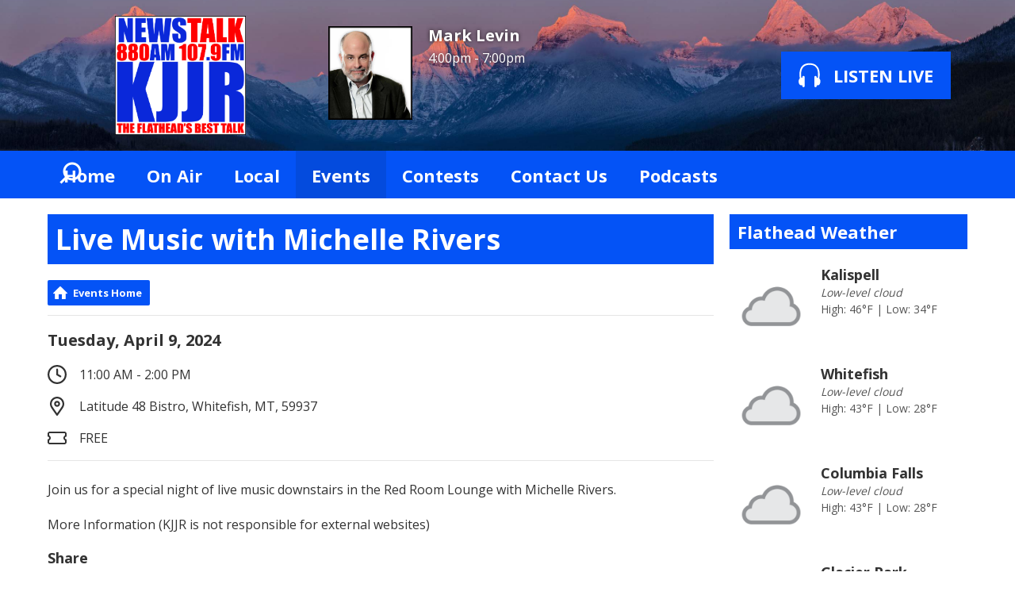

--- FILE ---
content_type: text/html; charset=UTF-8
request_url: https://www.kjjr.com/calendar/event/live-music-with-michelle-rivers/
body_size: 6919
content:
<!DOCTYPE HTML>
<html  lang="en">

<head>
    <meta http-equiv="Content-Type" content="text/html; charset=utf-8">
<title>Live Music with Michelle Rivers - KJJR</title>
<meta name="description" content="Join us for a special night of live music downstairs in the Red Room Lounge with Michelle Rivers.">
<meta name="keywords" content="Whitefish, Kalispell, Columibia Falls, radio, talk, Montana, Flathead Valley, Rush Limbaugh, Sean Hannity, Ben Shapiro, Montana Talks, Aaron Flint">
<meta name="robots" content="noodp, noydir">

<!-- Facebook -->
<meta property="og:url" content="https://www.kjjr.com/calendar/event/live-music-with-michelle-rivers/">
<meta property="og:title" content="Live Music with Michelle Rivers">
<meta property="og:image:url" content="https://mm.aiircdn.com/561/5c6d79f5a13c8.png">
<meta property="og:image:width" content="200">
<meta property="og:image:height" content="200">
<meta property="og:image:type" content="image/png">
<meta property="og:description" content="Join us for a special night of live music downstairs in the Red Room Lounge with Michelle Rivers.">
<meta property="og:site_name" content="KJJR">
<meta property="og:type" content="article">

<!-- X.com -->
<meta name="twitter:card" content="summary">
<meta name="twitter:title" content="Live Music with Michelle Rivers">
<meta name="twitter:description" content="Join us for a special night of live music downstairs in the Red Room Lounge with Michelle Rivers.">
<meta name="twitter:image" content="https://mm.aiircdn.com/561/5c6d79f5a13c8.png">
<meta name="twitter:site" content="@KJJRAM">

<!-- iOS App ID -->
<meta name="apple-itunes-app" content="app-id=918211761">

<!-- Icons -->
<link rel="icon" href="https://mm.aiircdn.com/561/5c6d79f5a13c8.png">
<link rel="apple-touch-icon" href="https://mm.aiircdn.com/561/5c6d7a4691d6f.png">


<!-- Common CSS -->
<link type="text/css" href="https://c.aiircdn.com/fe/css/dist/afe-f98a36ef05.min.css" rel="stylesheet" media="screen">

<!-- Common JS -->
<script src="https://code.jquery.com/jquery-1.12.2.min.js"></script>
<script src="https://c.aiircdn.com/fe/js/dist/runtime.5b7a401a6565a36fd210.js"></script>
<script src="https://c.aiircdn.com/fe/js/dist/vendor.f6700a934cd0ca45fcf8.js"></script>
<script src="https://c.aiircdn.com/fe/js/dist/afe.10a5ff067c9b70ffe138.js"></script>

<script>
gm.properties = {"site_id":"561","page_id":null,"page_path_no_tll":"\/calendar\/event\/live-music-with-michelle-rivers\/","service_id":"3512"};
</script>


    <meta name="viewport" content="width=device-width, minimum-scale=1.0, initial-scale=1.0">

    <link rel="stylesheet" href="https://a.aiircdn.com/d/c/1915-hujswyqoxuq9tg.css">

    <script src="//ajax.googleapis.com/ajax/libs/webfont/1/webfont.js"></script>
    <script src="https://a.aiircdn.com/d/j/1916-ovdbt8wt3ygtkk.js"></script>

</head>
<body data-controller="ads" >

<!-- Global site tag (gtag.js) - Google Analytics -->
<script async src="https://www.googletagmanager.com/gtag/js?id=UA-8397241-7"></script>
<script>
  window.dataLayer = window.dataLayer || [];
  function gtag(){dataLayer.push(arguments);}
  gtag('js', new Date());

  gtag('config', 'UA-8397241-7');
</script>

<div class="c-site-overlay  js-site-overlay"></div>

<div class="c-site-wrapper js-slide-move">

    <header class="c-header">

        <div class="c-leaderboard-wrapper  js-takeover-wrap">
            <div class="c-ad c-leaderboard js-spacing-on-load">

                <div class="gm-adpos" 
     data-ads-target="pos" 
     data-pos-id="6506" 
     id="ad-pos-6506"
 ></div>

            </div>
        </div>

        <div class="o-wrapper">

            <div class="dv-grid is-vertical-middle">

                <div class="dv-grid__item three-tenths m-two-fifths s-one-whole">

                    <a href="/" class="c-logo">

                        <span class="u-access">KJJR</span>

                    </a>

                </div><!--


                --><div class="dv-grid__item seven-tenths m-three-fifths s-one-whole">

                    <div class="dv-grid is-vertical-middle">

                        <div class="dv-grid__item two-thirds m-one-whole s-hide">

                                                        <div class="c-on-air">

                                <a href="/on-air/mark-levin/" class="c-on-air__link">

                                    <img src="https://mm.aiircdn.com/561/5c673d62ede32.png" class="c-on-air__img  xl-one-fifth  one-quarter  s-one-sixth" alt="">

                                    <h2 class="c-on-air__show">Mark Levin</h2>

                                                                            <p class="c-on-air__header"> <span class="c-on-air__meta"> 4:00pm -  7:00pm</span></p>
                                                                    </a>


                                
                                
                            </div>
                            
                        </div><!--

                        --><div class="dv-grid__item one-third s-m-one-whole u-text-centered">

                            <div class="c-listen-wrapper">
                                                                    
                                        <a href="https://streamdb8web.securenetsystems.net/cirruscontent/KJJR"
                                           target="_blank"
                                           data-popup-size=""
                                           class="c-listen-live">
                                            <svg class="c-listen-live__icon" width="28" height="32" viewBox="0 0 28 32" xmlns="http://www.w3.org/2000/svg"><path d="M13.9.7c7 0 11 3.6 12.3 9.4.6 2.6.6 5.3.3 7.8v.4l-.2.5v.4l-.2.6c1 .9 1.5 2.3 1.5 4 0 2.7-1.5 4.8-3.4 4.8-.5 0-.9-.1-1.3-.3v1a1.5 1.5 0 01-3 .2V18.3a1.5 1.5 0 013-.2v1.2c.4-.2.8-.3 1.3-.3l.1-.3.1-.4v-.5a24.2 24.2 0 00-.2-7.3C23.1 5.5 20 2.7 14 2.7c-6.1 0-9.3 2.9-10.4 7.8-.5 2.3-.5 4.8-.2 7.1v.8l.1.3v.3c.5 0 1 0 1.3.3v-1a1.5 1.5 0 013-.2v11.2a1.5 1.5 0 01-3 .2v-1.2l-1.2.3c-2 0-3.5-2.1-3.5-4.8 0-1.7.6-3.2 1.6-4.1l-.1-.6v-.3l-.2-.5v-.4c-.3-2.6-.3-5.2.3-7.8C2.9 4.3 6.8.7 13.9.7z" fill="currentColor" fill-rule="nonzero"/></svg>
                                            <strong class="c-listen-live__text">Listen Live</strong>
                                        </a>

                                                                    
                                                            </div>

                        </div>

                    </div>

                </div>


            </div>

        </div>

    </header>

    <div class="c-nav-primary-wrapper js-nav-primary-wrapper">

        <div class=" o-wrapper ">

            <nav class="c-nav-primary">

                <h2 class="u-access"><a href="/">Navigation</a></h2>

                <button class="c-nav-toggle  js-toggle-navigation">
                    <div class="c-nav-icon">
                        <i class="c-nav-toggle__line"></i><i class="c-nav-toggle__line"></i><i class="c-nav-toggle__line"></i>
                    </div>
                    <strong class="c-nav-toggle__title">Menu</strong>
                </button>

                <ul class="global-nav-top"><li class="nav--home "><div><a href="/">
                    Home
                </a></div></li><li class="nav--on-air "><div><a href="/on-air/">
                    On Air
                </a></div><ul><li><a href="/on-air/schedule/">
                                Schedule
                            </a></li><li><a href="/on-air/michael-delgiorno/">
                                MICHAEL DELGIORNO
                            </a></li><li><a href="/on-air/brian-kilmeade/">
                                Brian Kilmeade
                            </a></li><li><a href="/on-air/aaron-flint/">
                                Aaron Flint
                            </a></li><li><a href="/on-air/clay-travis-and-buck-sexton/">
                                Clay Travis And Buck Sexton
                            </a></li><li><a href="/on-air/sean-hannity/">
                                Sean Hannity
                            </a></li><li><a href="/on-air/mark-levin/">
                                Mark Levin
                            </a></li><li><a href="/on-air/joe-pags/">
                                Joe Pags
                            </a></li><li><a href="/on-air/dave-ramsey/">
                                Dave Ramsey
                            </a></li><li><a href="https://www.kjjr.com/podcasts/focus-on-the-flathead/">
                                Focus On The Flathead
                            </a></li><li><a href="https://www.kjjr.com/podcasts/the-flathead-home-show/">
                                Flathead Home Show
                            </a></li><li><a href="/on-air/montana-outdoor-radio-show/">
                                Montana Outdoor Radio Show
                            </a></li></ul></li><li class="nav--local "><div><a href="#">
                    Local
                </a></div><ul><li><a href="https://www.kjjr.com/blogs/kjjr-guest-op-eds/">
                                KJJR Guest Columns
                            </a></li><li><a href="/local/kjjr-alexa-skill/">
                                KJJR ALEXA SKILL
                            </a></li><li><a href="/local/weather/">
                                Weather
                            </a></li></ul></li><li class="nav--calendar on"><div><a href="/calendar/">
                    Events
                </a></div></li><li class="nav--contests "><div><a href="#">
                    Contests
                </a></div><ul><li><a href="https://beebroadcasting.com/contest-rules/">
                                Contest Rules
                            </a></li></ul></li><li class="nav--contact-us "><div><a href="/contact-us/">
                    Contact Us
                </a></div></li><li class="nav--podcasts "><div><a href="/podcasts/">
                    Podcasts
                </a></div></li></ul>

                <button type="button" class="c-search-toggle c-search__icon  c-search__icon--white  js-search-toggle  l-show  sm-show  s-show">
                    Toggle Search Visibility
                </button>

            </nav>

        </div><div class="c-nav-overspill   js-top-nav  js-slide-move">
            <ul></ul>
        </div>

        <div class="c-search  js-search">

            <h2 class="u-access">Search</h2>

            <form class="o-wrapper  c-search__form" action="/searchresults/" method="get">

                <div class="dv-grid is-vertical-middle">

                    <div class="dv-grid__item one-whole">

                        <label class="u-access" for="q">Search</label>

                        <input placeholder="Search..." class="c-search__input  js-search__input" id="q" type="search" name="q">

                    </div><!--

                        --><button class="c-search__submit" type="submit">Search</button>


                </div>

            </form>

        </div>

    </div>

    <main class="c-page-main">
    <div class="o-wrapper ">
        <div class="c-ad c-billboard js-spacing-on-load"><div class="gm-adpos" 
     data-ads-target="pos" 
     data-pos-id="6513" 
     id="ad-pos-6513"
 ></div></div>


            <div class="dv-grid u-mb">

                <div class="dv-grid__item one-whole  dv-grid__item--flex-300 ">

                    <h1 class="o-headline">Live Music with Michelle Rivers</h1>

                    <div class="s-page">
                        <ul class="gm-actions">

    
        <li>
            <a href="/calendar/" class="icon icon-home">
                Events Home
            </a>
        </li>

    
    
    
</ul>

<div class="aiir-eventscal__infobox">

    <div class="aiir-eventscal__infobox-date-wrapper">
        <p class="aiir-eventscal__infobox-date">
                            <strong>Tuesday, April 9, 2024</strong>
                    </p>
            </div>

    <dl class="aiir-eventscal__infobox-list">

        <div class="aiir-eventscal__infobox-list-item">
            <dt class="access">Time</dt>
            <svg aria-hidden="true" focusable="false" class="aiir-eventscal__infobox-icon" role="img" xmlns="http://www.w3.org/2000/svg" viewBox="0 0 512 512"><path fill="currentColor" d="M256 0C114.6 0 0 114.6 0 256c0 141.4 114.6 256 256 256c141.4 0 256-114.6 256-256C512 114.6 397.4 0 256 0zM256 464c-114.7 0-208-93.31-208-208S141.3 48 256 48s208 93.31 208 208S370.7 464 256 464zM358.1 287.2L280 242.1V120C280 106.8 269.3 96 256 96S232 106.8 232 120V256c0 8.578 4.578 16.5 12 20.78l90.06 52C337.8 330.1 341.1 332 346 332c8.281 0 16.36-4.297 20.8-12C373.5 308.5 369.5 293.8 358.1 287.2z"></path></svg>
            <dd class="aiir-eventscal__infobox-label">11:00 AM - 2:00 PM</dd>
        </div>
                    <div class="aiir-eventscal__infobox-list-item">
                <dt class="access">Venue</dt>
                <svg aria-hidden="true" focusable="false" class="aiir-eventscal__infobox-icon" role="img" xmlns="http://www.w3.org/2000/svg" viewBox="0 0 384 512"><path fill="currentColor" d="M192 0C85.97 0 0 85.97 0 192c0 77.41 26.97 99.03 172.3 309.7C177 508.6 184.5 512 192 512s14.95-3.441 19.72-10.32C357 291 384 269.4 384 192C384 85.97 298 0 192 0zM192 445.8c-17.69-25.46-33.42-47.87-47.38-67.75C57.56 254.1 48 238.9 48 192c0-79.4 64.6-144 144-144s144 64.6 144 144c0 46.88-9.562 62.07-96.62 186.1C225.4 397.1 209.7 420.4 192 445.8zM192 111.1c-44.18 0-80 35.82-80 80S147.8 271.1 192 271.1c44.18 0 80-35.82 80-80S236.2 111.1 192 111.1zM192 224C174.4 224 160 209.6 160 192s14.36-32 32-32s32 14.36 32 32S209.6 224 192 224z"></path></svg>
                <dd class="aiir-eventscal__infobox-label">
                    Latitude 48 Bistro, Whitefish, MT, 59937
                </dd>
            </div>
                        <div class="aiir-eventscal__infobox-list-item">
            <dt class="access">Price</dt>
            <svg aria-hidden="true" focusable="false" class="aiir-eventscal__infobox-icon" role="img" xmlns="http://www.w3.org/2000/svg" viewBox="0 0 576 512"><path fill="currentColor" d="M568 216H576V128c0-35.35-28.65-64-64-64H64C28.65 64 0 92.65 0 128v88h8C30.12 216 48 233.9 48 256S30.12 296 8 296H0V384c0 35.35 28.65 64 64 64h448c35.35 0 64-28.65 64-64V296h-8c-22.12 0-40-17.88-40-40S545.9 216 568 216zM528 177.6C499.5 192.2 480 221.9 480 256s19.5 63.75 48 78.38V384c0 8.837-7.163 16-16 16H64c-8.837 0-16-7.163-16-16v-49.63C76.5 319.8 96 290.1 96 256S76.5 192.2 48 177.6V128c0-8.837 7.163-16 16-16h448c8.837 0 16 7.163 16 16V177.6z"></path></svg>
            <dd class="aiir-eventscal__infobox-label">
                FREE
            </dd>
        </div>
            </dl>

</div>

<p class="event-descr">
    Join us for a special night of live music downstairs in the Red Room Lounge with Michelle Rivers.
</p>

    <p class="event-descr">
        <a href="https://www.latitude48bistro.com" target="_blank">More Information</a>
        (KJJR is not responsible for external websites)
    </p>



<div class="aiir-share">
    <h2 class="aiir-share__header">Share</h2>
    <ul class="aiir-share__list">
        <li class="aiir-share__item">
            <a href="https://www.facebook.com/sharer/sharer.php?u=https%3A%2F%2Fwww.kjjr.com%2Fcalendar%2Fevent%2Flive-music-with-michelle-rivers%2F" 
               class="aiir-share__link aiir-share__link--facebook" 
               data-controller="popup"
               data-action="click->popup#open"
               data-popup-size-param="550x500"
               target="_blank">
                <span class="access">Share on Facebook</span>
                <svg class="aiir-share__icon" viewBox="0 0 24 24" xmlns="http://www.w3.org/2000/svg" fill-rule="evenodd" clip-rule="evenodd" stroke-linejoin="round"><path d="M23.9981 11.9991C23.9981 5.37216 18.626 0 11.9991 0C5.37216 0 0 5.37216 0 11.9991C0 17.9882 4.38789 22.9522 10.1242 23.8524V15.4676H7.07758V11.9991H10.1242V9.35553C10.1242 6.34826 11.9156 4.68714 14.6564 4.68714C15.9692 4.68714 17.3424 4.92149 17.3424 4.92149V7.87439H15.8294C14.3388 7.87439 13.8739 8.79933 13.8739 9.74824V11.9991H17.2018L16.6698 15.4676H13.8739V23.8524C19.6103 22.9522 23.9981 17.9882 23.9981 11.9991Z"></path></svg>
            </a>
        </li>
        <li class="aiir-share__item aiir-share__item--mobile-only">
            <a href="fb-messenger://share?link=https%3A%2F%2Fwww.kjjr.com%2Fcalendar%2Fevent%2Flive-music-with-michelle-rivers%2F" 
               class="aiir-share__link aiir-share__link--messenger">
                <span class="access">Share on Messenger</span>
                <svg class="aiir-share__icon" viewBox="0 0 16 16" xmlns="http://www.w3.org/2000/svg" fill-rule="evenodd" clip-rule="evenodd" stroke-linejoin="round" stroke-miterlimit="1.414"><path d="M8 0C3.582 0 0 3.316 0 7.407c0 2.332 1.163 4.41 2.98 5.77V16l2.725-1.495c.727.2 1.497.31 2.295.31 4.418 0 8-3.317 8-7.408C16 3.317 12.418 0 8 0zm.795 9.975L6.758 7.802 2.783 9.975l4.372-4.642 2.087 2.173 3.926-2.173-4.373 4.642z" fill-rule="nonzero"></path></svg>
            </a>
        </li>
        <li class="aiir-share__item aiir-share__item--desktop-only">
            <a href="https://www.facebook.com/dialog/send?&app_id=1850503301852189&link=https%3A%2F%2Fwww.kjjr.com%2Fcalendar%2Fevent%2Flive-music-with-michelle-rivers%2F&redirect_uri=https%3A%2F%2Fwww.kjjr.com%2Fcalendar%2Fevent%2Flive-music-with-michelle-rivers%2F&display=popup" class="aiir-share__link aiir-share__link--messenger" data-controller="popup" data-action="click->popup#open" data-popup-size-param="645x580" target="_blank">
                <span class="access">Share on Messenger</span>
                <svg class="aiir-share__icon" viewBox="0 0 16 16" xmlns="http://www.w3.org/2000/svg" fill-rule="evenodd" clip-rule="evenodd" stroke-linejoin="round" stroke-miterlimit="1.414"><path d="M8 0C3.582 0 0 3.316 0 7.407c0 2.332 1.163 4.41 2.98 5.77V16l2.725-1.495c.727.2 1.497.31 2.295.31 4.418 0 8-3.317 8-7.408C16 3.317 12.418 0 8 0zm.795 9.975L6.758 7.802 2.783 9.975l4.372-4.642 2.087 2.173 3.926-2.173-4.373 4.642z" fill-rule="nonzero"></path></svg>
            </a>
        </li>
        <li class="aiir-share__item">
            <a href="https://twitter.com/intent/tweet?url=https%3A%2F%2Fwww.kjjr.com%2Fcalendar%2Fevent%2Flive-music-with-michelle-rivers%2F&text=Live+Music+with+Michelle+Rivers" 
            class="aiir-share__link aiir-share__link--twitter" 
            data-controller="popup"
            data-action="click->popup#open"
            data-popup-size-param="550x400"
            target="_blank">
                <span class="access">Share on X</span>
                <svg class="aiir-share__icon" role="img" viewBox="0 0 24 24" xmlns="http://www.w3.org/2000/svg"><path d="M18.901 1.153h3.68l-8.04 9.19L24 22.846h-7.406l-5.8-7.584-6.638 7.584H.474l8.6-9.83L0 1.154h7.594l5.243 6.932ZM17.61 20.644h2.039L6.486 3.24H4.298Z"/></svg>
            </a>
        </li>
    </ul>
</div>

    <h2 class="aiir-eventscal__h2">Venue</h2>

    
    <p class="venue-descr">
        <strong>Latitude 48 Bistro</strong>
        <br>147 Central Ave.
        <br>Whitefish, MT
        <br>59937
    </p>

    <p class="venue-descr">
        <a href="../../venue/latitude-48-bistro-whitefish/">More details for this venue</a>
    </p>

<h2 class="aiir-eventscal__h2" id="dates">Dates</h2>

<p>The event runs from 11:00 AM to 2:00 PM on the following dates.<br />Select a date to add this event to your calendar app.
</p>

<div data-controller="events-dates">

    <ul class="aiir-eventscal__event-dates">
                <li>
            <a href="../../ics/211275/2024-04-10/">April 9th 2024</a>
        </li>
                    </ul>

    
</div>

<script type="application/ld+json">
{"@context":"http:\/\/schema.org","@type":"Event","name":"Live Music with Michelle Rivers","startDate":"2024-04-11T00:00:00+00:00","endDate":"2024-04-11T03:00:00+00:00","description":"Join us for a special night of live music downstairs in the Red Room Lounge with Michelle Rivers.","image":"","url":"https:\/\/www.kjjr.com\/calendar\/event\/live-music-with-michelle-rivers\/","location":{"@type":"Place","name":"Latitude 48 Bistro","url":"https:\/\/www.kjjr.com\/calendar\/venue\/latitude-48-bistro-whitefish\/","telephone":"406-863-2323","image":null,"address":{"streetAddress":"147 Central Ave.","addressLocality":"Whitefish","addressRegion":"MT","postalCode":"59937","addressCountry":"us"},"geo":{"@type":"GeoCoordinates","latitude":48.4107417,"longitude":-114.3363954}}}
</script>

                    </div>

                    


                </div><!--

                    --><div class="dv-grid__item dv-grid__item--fix-300 c-page-secondary">


                    <div class="c-ad  c-mpu js-spacing-on-load">
                        <div class="gm-adpos" 
     data-ads-target="pos" 
     data-pos-id="6507" 
     id="ad-pos-6507"
 ></div>
                    </div>

                    <div class="o-content-block  tb-weather  tb-weather--current">
    
    <h2 class="o-headline"><a href="/local/weather/" class="o-headline__main">Flathead Weather</a></h2>

    <div class="o-content-block__inner">
    <div class="tb-weather-wrapper">
        
        <ul class="gm-sec" 
                        data-grid-threshold="400"
                       
             
            data-mode="0">
            <li class="c-pod tb-weather__item">
                <img src="https://i.aiircdn.com/weather/colour/8.png" alt="" class="c-pod__img" />
                <div class="c-pod__content">
                    <strong class="c-pod__title tb-weather__location">Kalispell</strong>
                    <p class="c-pod__description tb-weather__descr"><em class="c-pod__emphasis">Low-level cloud</em></p>
                    <p class="c-pod__description tb-weather__temp">High: 46&deg;F | Low: 34&deg;F</p>
                </div>
            </li><li class="c-pod tb-weather__item">
                <img src="https://i.aiircdn.com/weather/colour/8.png" alt="" class="c-pod__img" />
                <div class="c-pod__content">
                    <strong class="c-pod__title tb-weather__location">Whitefish</strong>
                    <p class="c-pod__description tb-weather__descr"><em class="c-pod__emphasis">Low-level cloud</em></p>
                    <p class="c-pod__description tb-weather__temp">High: 43&deg;F | Low: 28&deg;F</p>
                </div>
            </li><li class="c-pod tb-weather__item">
                <img src="https://i.aiircdn.com/weather/colour/8.png" alt="" class="c-pod__img" />
                <div class="c-pod__content">
                    <strong class="c-pod__title tb-weather__location">Columbia Falls</strong>
                    <p class="c-pod__description tb-weather__descr"><em class="c-pod__emphasis">Low-level cloud</em></p>
                    <p class="c-pod__description tb-weather__temp">High: 43&deg;F | Low: 28&deg;F</p>
                </div>
            </li><li class="c-pod tb-weather__item">
                <img src="https://i.aiircdn.com/weather/colour/8.png" alt="" class="c-pod__img" />
                <div class="c-pod__content">
                    <strong class="c-pod__title tb-weather__location">Glacier Park</strong>
                    <p class="c-pod__description tb-weather__descr"><em class="c-pod__emphasis">Low-level cloud</em></p>
                    <p class="c-pod__description tb-weather__temp">High: 45&deg;F | Low: 36&deg;F</p>
                </div>
            </li>
        </ul>
    </div>
    </div>
</div>

                    <div class="c-ad  c-mpu js-spacing-on-load">
                        <div class="gm-adpos" 
     data-ads-target="pos" 
     data-pos-id="6508" 
     id="ad-pos-6508"
 ></div>
                    </div>

                </div>

            </div>

            <div class="c-bottom-ads"><div class="c-ad c-ad--rectangle js-spacing-on-load"><div class="gm-adpos" 
     data-ads-target="pos" 
     data-pos-id="6509" 
     id="ad-pos-6509"
 ></div></div><div class="c-ad c-ad--rectangle js-spacing-on-load"><div class="gm-adpos" 
     data-ads-target="pos" 
     data-pos-id="6510" 
     id="ad-pos-6510"
 ></div></div><div class="c-ad c-ad--rectangle js-spacing-on-load"><div class="gm-adpos" 
     data-ads-target="pos" 
     data-pos-id="6511" 
     id="ad-pos-6511"
 ></div></div><div class="c-ad c-ad--rectangle js-spacing-on-load"><div class="gm-adpos" 
     data-ads-target="pos" 
     data-pos-id="6512" 
     id="ad-pos-6512"
 ></div></div></div>


    </div>

        <div class="c-leaderboard-wrapper  js-takeover-wrap">
            <div class="c-ad c-leaderboard js-spacing-on-load">

                <div class="gm-adpos" 
     data-ads-target="pos" 
     data-pos-id="6514" 
     id="ad-pos-6514"
 ></div>

            </div>
        </div>
    </main>


    <footer class="c-page-footer">

        <div class="o-wrapper">

            
                            <ul class="o-list-inline c-footer-links"><li class="o-list-inline__item c-footer-links__item"><a href="https://beebroadcasting.com/contest-rules/" class="c-page-footer__link" target="_blank">Contest Rules</a></li><li class="o-list-inline__item c-footer-links__item"><a href="https://publicfiles.fcc.gov/am-profile/KJJR" class="c-page-footer__link" target="_blank">KJJR-AM Public File</a></li><li class="o-list-inline__item c-footer-links__item"><a href="https://beebroadcasting.com/sms-privacy-policy/" class="c-page-footer__link" target="_blank">SMS Privacy Policy</a></li><li class="o-list-inline__item c-footer-links__item"><a href="https://beebroadcasting.com/wp-content/uploads/2025/11/BBI-2026-EEO-Report.pdf" class="c-page-footer__link" target="_blank">EEO Report</a></li></ul>
            

                        <p class="c-copyright">
                &copy; Copyright 2026 Bee Broadcasting, Inc.. Powered by <a href="https://aiir.com" target="_blank" title="Aiir radio website CMS">Aiir</a>.
            </p>
        </div>

    </footer>


</div>

<script>var themeSettings = {"flipbook_visible":"1","flipbook_seconds":"10","now_playing_visible":"","font_family":"Open Sans","colour-primary":"#0453f6","colour-secondary":"#0453f6","footer_text":"","site_logo":"https:\/\/mm.aiircdn.com\/561\/5c6d8251da048.png","colour-footer":"#111","header-background":"https:\/\/mm.aiircdn.com\/561\/5c520480357bc.jpg","header_theme":"lighttext","copyright":"Bee Broadcasting, Inc.","flipbook_hide_caption":"1","footer_heading":"","flipbook_heading":"","header_heading":""};</script><a href="/_hp/" rel="nofollow" style="display: none" aria-hidden="true">On Air</a>
<script defer src="https://static.cloudflareinsights.com/beacon.min.js/vcd15cbe7772f49c399c6a5babf22c1241717689176015" integrity="sha512-ZpsOmlRQV6y907TI0dKBHq9Md29nnaEIPlkf84rnaERnq6zvWvPUqr2ft8M1aS28oN72PdrCzSjY4U6VaAw1EQ==" data-cf-beacon='{"version":"2024.11.0","token":"cded840798504747bcc962a9f4889718","r":1,"server_timing":{"name":{"cfCacheStatus":true,"cfEdge":true,"cfExtPri":true,"cfL4":true,"cfOrigin":true,"cfSpeedBrain":true},"location_startswith":null}}' crossorigin="anonymous"></script>
</body>
</html>


--- FILE ---
content_type: text/css
request_url: https://a.aiircdn.com/d/c/1915-hujswyqoxuq9tg.css
body_size: 8041
content:
@charset "UTF-8";
/*! normalize.css v3.0.2 | MIT License | git.io/normalize */html{font-family:sans-serif;-ms-text-size-adjust:100%;-webkit-text-size-adjust:100%}body{margin:0}article,aside,details,figcaption,figure,footer,header,hgroup,main,menu,nav,section,summary{display:block}audio,canvas,progress,video{display:inline-block;vertical-align:baseline}audio:not([controls]){display:none;height:0}[hidden],template{display:none}a{background-color:transparent}a:active,a:hover{outline:0}abbr[title]{border-bottom:1px dotted}b,strong{font-weight:bold}dfn{font-style:italic}h1{font-size:2em;margin:0.67em 0}mark{background:#ff0;color:#000}small{font-size:80%}sub,sup{font-size:75%;line-height:0;position:relative;vertical-align:baseline}sup{top:-0.5em}sub{bottom:-0.25em}img{border:0}svg:not(:root){overflow:hidden}figure{margin:1em 40px}hr{-moz-box-sizing:content-box;box-sizing:content-box;height:0}pre{overflow:auto}code,kbd,pre,samp{font-family:monospace, monospace;font-size:1em}button,input,optgroup,select,textarea{color:inherit;font:inherit;margin:0}button{overflow:visible}button,select{text-transform:none}button,html input[type="button"],input[type="reset"],input[type="submit"]{-webkit-appearance:button;cursor:pointer}button[disabled],html input[disabled]{cursor:default}button::-moz-focus-inner,input::-moz-focus-inner{border:0;padding:0}input{line-height:normal}input[type="checkbox"],input[type="radio"]{box-sizing:border-box;padding:0}input[type="number"]::-webkit-inner-spin-button,input[type="number"]::-webkit-outer-spin-button{height:auto}input[type="search"]{-webkit-appearance:textfield;-moz-box-sizing:content-box;-webkit-box-sizing:content-box;box-sizing:content-box}input[type="search"]::-webkit-search-cancel-button,input[type="search"]::-webkit-search-decoration{-webkit-appearance:none}fieldset{border:1px solid #c0c0c0;margin:0 2px;padding:0.35em 0.625em 0.75em}legend{border:0;padding:0}textarea{overflow:auto}optgroup{font-weight:bold}table{border-collapse:collapse;border-spacing:0}td,th{padding:0}html{-webkit-box-sizing:border-box;-moz-box-sizing:border-box;box-sizing:border-box}*,*:before,*:after{-webkit-box-sizing:inherit;-moz-box-sizing:inherit;box-sizing:inherit}body,h1,h2,h3,h4,h5,h6,p,blockquote,pre,dl,dd,ol,ul,form,fieldset,legend,figure,table,th,td,caption,hr{margin:0;padding:0}h1,h2,h3,h4,h5,h6,ul,ol,dl,blockquote,p,address,hr,table,fieldset,figure,pre{margin-bottom:1.25rem}ul,ol,dd{margin-left:1.25rem}body{--aiir-fw-actions-bg: #0453f6;--aiir-fw-actions-color: #ffffff;--aiir-fw-actions-hover-bg: #1862fb;--aiir-fw-actions-hover-color: #ffffff;--aiir-fw-sec-button-bg: #0453f6;--aiir-fw-sec-button-color: #ffffff;--aiir-fw-sec-button-hover-bg: #1862fb;--aiir-fw-sec-button-hover-color: #ffffff;--aiir-fw-sec-button-font-size: 0.875rem;--aiir-fw-sec-title-font-size: 1.125rem;--aiir-fw-sec-title-line-height: 1.25;--aiir-fw-sec-title-color: #333;--aiir-fw-sec-desc-font-size: 0.875rem;--aiir-fw-sec-subtext-font-size: 0.875rem;--aiir-fw-sec-meta-font-size: 0.875rem}html{font-size:1em}@media only screen and (max-width:480px){html{font-size:0.8em}}html,body{line-height:1.5;background-color:#FFF;color:#555;font-family:"Open Sans", sans-serif;-webkit-font-smoothing:antialiased;-moz-osx-font-smoothing:grayscale}h1{font-size:36px;font-size:2.25rem;line-height:1.3333333333}@media only screen and (max-width:480px){h1{font-size:28px;font-size:1.75rem;line-height:1.7142857143}}h2{font-size:28px;font-size:1.75rem;line-height:1.7142857143}@media only screen and (max-width:480px){h2{font-size:24px;font-size:1.5rem;line-height:1}}h3{font-size:24px;font-size:1.5rem;line-height:1}@media only screen and (max-width:480px){h3{font-size:20px;font-size:1.25rem;line-height:1.2}}h4{font-size:20px;font-size:1.25rem;line-height:1.2}@media only screen and (max-width:480px){h4{font-size:18px;font-size:1.125rem;line-height:1.3333333333}}h5{font-size:18px;font-size:1.125rem;line-height:1.3333333333}h6{font-size:16px;font-size:1rem;line-height:1.5}h1,h2,h3,h4,h5,h6{font-weight:bold;line-height:1.2}a{color:#333;text-decoration:none}.no-touch a:hover,.no-touch a:focus{text-decoration:underline}img{max-width:100%;font-style:italic;vertical-align:middle}img[width],img[height]{max-width:none}.o-wrapper{max-width:1180px;padding-right:0.625rem;padding-left:0.625rem;margin-right:auto;margin-left:auto}.o-wrapper:after{content:"";display:table;clear:both}.dv-container{max-width:980px;margin:0 auto}.dv-container--large{max-width:1180px;margin:0 auto}.dv-container--padded{padding:0 20px}@media only screen and (max-width:480px){.dv-container--padded{padding:0 10px}}.ie8 .dv-container{width:980px}.ie8 .dv-container--large{width:1180px}.is-vertical-middle .dv-grid__item{vertical-align:middle}.is-centered-content{text-align:center}.height-half{height:50%;box-sizing:border-box}.max{max-width:100%}.center{display:block;margin-left:auto;margin-right:auto}.mpu{max-width:300px;max-height:250px}.leaderboard{max-width:728px;max-height:90px}main img{max-width:100%}.dv-grid{list-style:none;margin:0;padding:0;margin-left:-20px}.dv-grid__item{display:inline-block;vertical-align:top;-webkit-box-sizing:border-box;-moz-box-sizing:border-box;box-sizing:border-box;padding-left:20px}html[dir="rtl"] .dv-grid{margin-right:-20px;margin-left:0}html[dir="rtl"] .dv-grid__item{padding-left:0;padding-right:20px}.dv-grid__item--flex-728{width:100%;padding-right:748px}.dv-grid__item--flex-300{width:100%;padding-right:320px}.dv-grid__item--flex-250{width:100%;padding-right:270px}.dv-grid__item--flex-200{width:100%;padding-right:240px}.dv-grid__item--flex-160{width:100%;padding-right:200px}.dv-grid__item--flex-120{width:100%;padding-right:140px}.dv-grid__item--fix-728{width:748px;margin-left:-748px}.dv-grid__item--fix-300{width:320px;margin-left:-320px}.dv-grid__item--fix-250{width:270px;margin-left:-270px}.dv-grid__item--fix-200{width:220px;margin-left:-220px}.dv-grid__item--fix-160{width:180px;margin-left:-180px}.dv-grid__item--fix-120{width:140px;margin-left:-140px}html[dir="rtl"] .dv-grid__item--flex-300{width:100%;padding-left:320px;padding-right:20px}html[dir="rtl"] .dv-grid__item--fix-300{margin-right:-320px;margin-left:0}@media only screen and (max-width:979px){.dv-grid__item--flex-728{width:100%;padding-right:0}.dv-grid__item--fix-728{width:100%;margin-left:0}.dv-grid__item--flex-728-l{width:100%;padding-left:20px;min-height:0}.dv-grid__item--fix-728-l{width:100%;position:static}}@media only screen and (max-width:799px){.dv-grid__item--flex-300{padding-right:0}.dv-grid__item--fix-300{width:100%;margin-left:0}.dv-grid__item--flex-250{padding-right:0}.dv-grid__item--fix-250{width:100%;margin-left:0}.dv-grid__item--flex-200{padding-right:0}.dv-grid__item--fix-200{width:100%;margin-left:0}html[dir="rtl"] .dv-grid__item--flex-300{padding-left:0;padding-right:20px}html[dir="rtl"] .dv-grid__item--fix-300{margin-right:0}}@media only screen and (max-width:699px){.dv-grid__item--flex-160{padding-right:0}.dv-grid__item--fix-160{width:100%;margin-left:0}.dv-grid__item--flex-120{padding-right:0}.dv-grid__item--fix-120{width:100%;margin-left:0}}.hide{display:none}.one-whole{width:100%}.one-half,.two-quarters,.three-sixths,.four-eighths,.five-tenths,.six-twelfths{width:50%}.one-third,.two-sixths,.four-twelfths{width:33.333%}.two-thirds,.four-sixths,.eight-twelfths{width:66.666%}.one-quarter,.two-eighths,.three-twelfths{width:25%}.three-quarters,.six-eighths,.nine-twelfths{width:75%}.one-fifth,.two-tenths{width:20%}.two-fifths,.four-tenths{width:40%}.three-fifths,.six-tenths{width:60%}.four-fifths,.eight-tenths{width:80%}.one-sixth,.two-twelfths{width:16.666%}.five-sixths,.ten-twelfths{width:83.333%}.one-eighth{width:12.5%}.three-eighths{width:37.5%}.five-eighths{width:62.5%}.seven-eighths{width:87.5%}.one-tenth{width:10%}.three-tenths{width:30%}.seven-tenths{width:70%}.nine-tenths{width:90%}.one-twelfth{width:8.333%}.five-twelfths{width:41.666%}.seven-twelfths{width:58.333%}.eleven-twelfths{width:91.666%}@media only screen and (max-width:480px){.s-one-whole{width:100%}.s-one-half,.s-two-quarters,.s-three-sixths,.s-four-eighths,.s-five-tenths,.s-six-twelfths{width:50%}.s-one-third,.s-two-sixths,.s-four-twelfths{width:33.333%}.s-two-thirds,.s-four-sixths,.s-eight-twelfths{width:66.666%}.s-one-quarter,.s-two-eighths,.s-three-twelfths{width:25%}.s-three-quarters,.s-six-eighths,.s-nine-twelfths{width:75%}.s-one-fifth,.s-two-tenths{width:20%}.s-two-fifths,.s-four-tenths{width:40%}.s-three-fifths,.s-six-tenths{width:60%}.s-four-fifths,.s-eight-tenths{width:80%}.s-one-sixth,.s-two-twelfths{width:16.666%}.s-five-sixths,.s-ten-twelfths{width:83.333%}.s-one-eighth{width:12.5%}.s-three-eighths{width:37.5%}.s-five-eighths{width:62.5%}.s-seven-eighths{width:87.5%}.s-one-tenth{width:10%}.s-three-tenths{width:30%}.s-seven-tenths{width:70%}.s-nine-tenths{width:90%}.s-one-twelfth{width:8.333%}.s-five-twelfths{width:41.666%}.s-seven-twelfths{width:58.333%}.s-eleven-twelfths{width:91.666%}.s-hide{display:none}.s-show{display:block}}@media only screen and (min-width:481px) and (max-width:799px){.m-one-whole{width:100%}.m-one-half,.m-two-quarters,.m-three-sixths,.m-four-eighths,.m-five-tenths,.m-six-twelfths{width:50%}.m-one-third,.m-two-sixths,.m-four-twelfths{width:33.333%}.m-two-thirds,.m-four-sixths,.m-eight-twelfths{width:66.666%}.m-one-quarter,.m-two-eighths,.m-three-twelfths{width:25%}.m-three-quarters,.m-six-eighths,.m-nine-twelfths{width:75%}.m-one-fifth,.m-two-tenths{width:20%}.m-two-fifths,.m-four-tenths{width:40%}.m-three-fifths,.m-six-tenths{width:60%}.m-four-fifths,.m-eight-tenths{width:80%}.m-one-sixth,.m-two-twelfths{width:16.666%}.m-five-sixths,.m-ten-twelfths{width:83.333%}.m-one-eighth{width:12.5%}.m-three-eighths{width:37.5%}.m-five-eighths{width:62.5%}.m-seven-eighths{width:87.5%}.m-one-tenth{width:10%}.m-three-tenths{width:30%}.m-seven-tenths{width:70%}.m-nine-tenths{width:90%}.m-one-twelfth{width:8.333%}.m-five-twelfths{width:41.666%}.m-seven-twelfths{width:58.333%}.m-eleven-twelfths{width:91.666%}.m-show{display:block}.m-hide{display:none}}@media only screen and (min-width:481px) and (max-width:659px){.sm-one-whole{width:100%}.sm-one-half,.sm-two-quarters,.sm-three-sixths,.sm-four-eighths,.sm-five-tenths,.sm-six-twelfths{width:50%}.sm-one-third,.sm-two-sixths,.sm-four-twelfths{width:33.333%}.sm-two-thirds,.sm-four-sixths,.sm-eight-twelfths{width:66.666%}.sm-one-quarter,.sm-two-eighths,.sm-three-twelfths{width:25%}.sm-three-quarters,.sm-six-eighths,.sm-nine-twelfths{width:75%}.sm-one-fifth,.sm-two-tenths{width:20%}.sm-two-fifths,.sm-four-tenths{width:40%}.sm-three-fifths,.sm-six-tenths{width:60%}.sm-four-fifths,.sm-eight-tenths{width:80%}.sm-one-sixth,.sm-two-twelfths{width:16.666%}.sm-five-sixths,.sm-ten-twelfths{width:83.333%}.sm-one-eighth{width:12.5%}.sm-three-eighths{width:37.5%}.sm-five-eighths{width:62.5%}.sm-seven-eighths{width:87.5%}.sm-one-tenth{width:10%}.sm-three-tenths{width:30%}.sm-seven-tenths{width:70%}.sm-nine-tenths{width:90%}.sm-one-twelfth{width:8.333%}.sm-five-twelfths{width:41.666%}.sm-seven-twelfths{width:58.333%}.sm-eleven-twelfths{width:91.666%}.sm-show{display:block}.sm-hide{display:none}}@media only screen and (max-width:799px){.s-m-one-whole{width:100%}.s-m-one-half,.s-m-two-quarters,.s-m-three-sixths,.s-m-four-eighths,.s-m-five-tenths,.s-m-six-twelfths{width:50%}.s-m-one-third,.s-m-two-sixths,.s-m-four-twelfths{width:33.333%}.s-m-two-thirds,.s-m-four-sixths,.s-m-eight-twelfths{width:66.666%}.s-m-one-quarter,.s-m-two-eighths,.s-m-three-twelfths{width:25%}.s-m-three-quarters,.s-m-six-eighths,.s-m-nine-twelfths{width:75%}.s-m-one-fifth,.s-m-two-tenths{width:20%}.s-m-two-fifths,.s-m-four-tenths{width:40%}.s-m-three-fifths,.s-m-six-tenths{width:60%}.s-m-four-fifths,.s-m-eight-tenths{width:80%}.s-m-one-sixth,.s-m-two-twelfths{width:16.666%}.s-m-five-sixths,.s-m-ten-twelfths{width:83.333%}.s-m-one-eighth{width:12.5%}.s-m-three-eighths{width:37.5%}.s-m-five-eighths{width:62.5%}.s-m-seven-eighths{width:87.5%}.s-m-one-tenth{width:10%}.s-m-three-tenths{width:30%}.s-m-seven-tenths{width:70%}.s-m-nine-tenths{width:90%}.s-m-one-twelfth{width:8.333%}.s-m-five-twelfths{width:41.666%}.s-m-seven-twelfths{width:58.333%}.s-m-eleven-twelfths{width:91.666%}.s-m-show{display:block}.s-m-hide{display:none}}@media only screen and (min-width:800px){.l-one-whole{width:100%}.l-one-half,.l-two-quarters,.l-three-sixths,.l-four-eighths,.l-five-tenths,.l-six-twelfths{width:50%}.l-one-third,.l-two-sixths,.l-four-twelfths{width:33.333%}.l-two-thirds,.l-four-sixths,.l-eight-twelfths{width:66.666%}.l-one-quarter,.l-two-eighths,.l-three-twelfths{width:25%}.l-three-quarters,.l-six-eighths,.l-nine-twelfths{width:75%}.l-one-fifth,.l-two-tenths{width:20%}.l-two-fifths,.l-four-tenths{width:40%}.l-three-fifths,.l-six-tenths{width:60%}.l-four-fifths,.l-eight-tenths{width:80%}.l-one-sixth,.l-two-twelfths{width:16.666%}.l-five-sixths,.l-ten-twelfths{width:83.333%}.l-one-eighth{width:12.5%}.l-three-eighths{width:37.5%}.l-five-eighths{width:62.5%}.l-seven-eighths{width:87.5%}.l-one-tenth{width:10%}.l-three-tenths{width:30%}.l-seven-tenths{width:70%}.l-nine-tenths{width:90%}.l-one-twelfth{width:8.333%}.l-five-twelfths{width:41.666%}.l-seven-twelfths{width:58.333%}.l-eleven-twelfths{width:91.666%}.l-show{display:block}.l-hide{display:none}}@media only screen and (min-width:980px){.xl-one-whole{width:100%}.xl-one-half,.xl-two-quarters,.xl-three-sixths,.xl-four-eighths,.xl-five-tenths,.xl-six-twelfths{width:50%}.xl-one-third,.xl-two-sixths,.xl-four-twelfths{width:33.333%}.xl-two-thirds,.xl-four-sixths,.xl-eight-twelfths{width:66.666%}.xl-one-quarter,.xl-two-eighths,.xl-three-twelfths{width:25%}.xl-three-quarters,.xl-six-eighths,.xl-nine-twelfths{width:75%}.xl-one-fifth,.xl-two-tenths{width:20%}.xl-two-fifths,.xl-four-tenths{width:40%}.xl-three-fifths,.xl-six-tenths{width:60%}.xl-four-fifths,.xl-eight-tenths{width:80%}.xl-one-sixth,.xl-two-twelfths{width:16.666%}.xl-five-sixths,.xl-ten-twelfths{width:83.333%}.xl-one-eighth{width:12.5%}.xl-three-eighths{width:37.5%}.xl-five-eighths{width:62.5%}.xl-seven-eighths{width:87.5%}.xl-one-tenth{width:10%}.xl-three-tenths{width:30%}.xl-seven-tenths{width:70%}.xl-nine-tenths{width:90%}.xl-one-twelfth{width:8.333%}.xl-five-twelfths{width:41.666%}.xl-seven-twelfths{width:58.333%}.xl-eleven-twelfths{width:91.666%}.xl-show{display:block}.xl-hide{display:none}}.o-headline{margin-bottom:1.25rem;background:#0453f6;padding:0.625rem;color:#fff}.c-page-secondary .o-headline{background:#0453f6;color:#fff;font-size:22px;font-size:1.375rem;line-height:1.0909090909}.o-headline--underline{padding-bottom:0.3125rem;border-bottom:4px solid #0453f6}.c-page-secondary .o-headline--underline{border-bottom-color:#0453f6}.o-headline__main,.o-headline__sub{margin-bottom:0;color:inherit}.o-headline--block{background:#0453f6;padding:6px 12px;color:#fff;margin-bottom:20px;font-size:27px;font-size:1.6875rem;line-height:1.7777777778;position:relative;display:block}.o-media{display:table;width:100%}.no-touch .o-media:hover,.no-touch .o-media:focus{text-decoration:none}.no-touch .o-media:hover .c-panel__headline,.no-touch .o-media:focus .c-panel__headline{color:#333;text-decoration:underline}.o-media__img,.o-media__body{display:table-cell;vertical-align:top}.o-media--middle>.o-media__img,.o-media--middle>.o-media__body{vertical-align:middle}.o-media__img{padding-right:1.25rem}.o-media__img img{max-width:none}.o-media__body{width:100%}.o-list-inline{margin:0;padding:0;list-style:none}.o-list-inline__item{display:inline-block}.o-list{margin-left:0;list-style:none}.o-list__item{margin-bottom:1.25rem}.o-content-block{margin-bottom:1.25rem}.c-page-main{background:#fff;padding-top:1.25rem}.gm-has-takeover .c-page-main{max-width:1180px;margin:0 auto}.c-ad{overflow:hidden;max-width:100%}.c-ad img{width:100%;height:auto}.c-leaderboard-wrapper{max-width:1180px;margin:0 auto}.c-leaderboard{max-width:728px;max-height:90px;margin-left:auto;margin-right:auto;box-sizing:content-box}.c-leaderboard.has-content{padding-top:1.25rem;padding-bottom:1.25rem}@media only screen and (max-width:748px){.c-leaderboard.has-content{padding-top:0;padding-bottom:0}}.c-mpu{width:300px;margin-left:auto;margin-right:auto}.c-mpu.has-content{margin-bottom:1.25rem}.c-sponsor{width:468px;max-height:80px;margin-left:auto;margin-right:auto}.c-bottom-ads{text-align:center}.c-ad--rectangle{display:inline-block}.c-ad--rectangle.has-content{margin:0.625rem;max-width:40%;width:180px}.c-billboard{max-width:970px;overflow:hidden;margin:0 auto}.c-billboard.has-content{margin-bottom:1.25rem}.s-page .button,.c-btn{display:inline-block;background-color:#0453f6;color:#fff;border-radius:3px;padding:8px 20px;font-size:18px;font-size:1.125rem;line-height:1.3333333333;text-align:center;border:none;text-decoration:none;-webkit-transition:background 0.175s ease-in-out;-moz-transition:background 0.175s ease-in-out;-ms-transition:background 0.175s ease-in-out;-o-transition:background 0.175s ease-in-out;transition:background 0.175s ease-in-out}.no-touch .s-page .button:hover,.no-touch .s-page .button:focus,.no-touch .c-btn:hover,.no-touch .c-btn:focus{text-decoration:none;box-shadow:inset 0px 0px 60px #044bdd;color:#fff}.c-btn--white-fill{color:#0453f6;background:#fff}.no-touch .c-btn--white-fill:hover,.no-touch .c-btn--white-fill:focus{background:#f0f0f0;color:#0453f6}.c-btn--large{padding:0.625rem 1.25rem}.c-btn--small{font-size:13px;font-size:0.8125rem;line-height:1;padding:0.5rem}.c-btn__text{font-size:18px;font-size:1.125rem;line-height:1.3333333333;margin-bottom:0;display:inline-block;vertical-align:middle}.c-btn--large .c-btn__text{font-size:24px;font-size:1.5rem;line-height:1}.c-btn--small .c-btn__text{font-size:14px;font-size:0.875rem;line-height:1.7142857143}.c-btn--full-width{width:100%}.c-nav-primary-wrapper{background-color:#0453f6}.gm-has-takeover .c-nav-primary-wrapper{margin-left:auto;margin-right:auto;max-width:1180px}.c-nav-toggle{position:absolute;inset-inline-end:70px;top:0;background:none;border:none;padding:0 10px;line-height:60px}.no-touch .c-nav-toggle:hover,.no-touch .c-nav-toggle:focus{outline:none}@media only screen and (max-width:800px){.c-nav-toggle{width:230px;width:calc(100% - 100px);inset-inline-start:0;text-align:start}}.c-nav-icon{display:inline-block;vertical-align:middle}.c-nav-toggle__line{width:26px;border-radius:3px;height:4px;background:#fff;margin:2px 0;display:block;float:left;clear:left;-webkit-transition:all 0.175s ease-in-out;-moz-transition:all 0.175s ease-in-out;-ms-transition:all 0.175s ease-in-out;-o-transition:all 0.175s ease-in-out;transition:all 0.175s ease-in-out}.nav--is-active .c-nav-toggle__line:first-child{-moz-transform:translate(0, 6px) rotate(-45deg);-o-transform:translate(0, 6px) rotate(-45deg);-ms-transform:translate(0, 6px) rotate(-45deg);-webkit-transform:translate(0, 6px) rotate(-45deg);transform:translate(0, 6px) rotate(-45deg)}.nav--is-active .c-nav-toggle__line:nth-child(2){opacity:0}.nav--is-active .c-nav-toggle__line:last-child{-moz-transform:translate(0, -6px) rotate(45deg);-o-transform:translate(0, -6px) rotate(45deg);-ms-transform:translate(0, -6px) rotate(45deg);-webkit-transform:translate(0, -6px) rotate(45deg);transform:translate(0, -6px) rotate(45deg)}.c-nav-toggle__title{margin-inline-start:10px;display:inline-block;vertical-align:middle;color:#fff;font-size:16px;font-size:1rem;line-height:1.5}.c-nav-primary{position:relative;margin-left:auto;margin-right:auto}.global-nav-top{list-style:none;margin-bottom:0;margin-left:0;min-height:60px}.global-nav-top>li{display:inline-block;position:relative}.global-nav-top>li.on>div>a{background-color:#044bdd}.global-nav-top>li:last-child ul{left:auto;right:0}.no-touch .global-nav-top>li:hover>div>a,.no-touch .global-nav-top>li:focus>div>a{box-shadow:inset 0px 0px 60px #044bdd;text-decoration:none}.no-touch .global-nav-top>li:hover ul,.no-touch .global-nav-top>li:focus ul{display:block}.global-nav-top>li a{color:#fff;font-size:22px;font-size:1.375rem;line-height:1;padding:20px 20px;display:block;height:60px;font-weight:bold;-webkit-transition:box-shadow 0.175s ease-in-out;-moz-transition:box-shadow 0.175s ease-in-out;-ms-transition:box-shadow 0.175s ease-in-out;-o-transition:box-shadow 0.175s ease-in-out;transition:box-shadow 0.175s ease-in-out}.global-nav-top>li>ul{display:none;background:#1862fb;position:absolute;top:100%;inset-inline-start:0;z-index:1000;list-style:none;margin-left:0;width:250px}.global-nav-top>li>ul a{font-size:18px;font-size:1.125rem;line-height:1.3333333333;height:auto;padding-top:15px;padding-bottom:15px}@media only screen and (min-width:801px){.c-nav-overspill{display:none;background:#044bdd}.c-nav-overspill ul{margin-bottom:0;list-style:none;margin-left:0}.c-nav-overspill ul li a{padding:15px;text-align:center;display:block;font-size:18px;font-size:1.125rem;line-height:1.3333333333;color:#fff}.c-nav-overspill ul li ul{display:none}.c-nav-overspill ul li:hover ul{display:block}.c-nav-overspill ul li ul li{width:100%}.has-open-navigation .c-nav-overspill{display:block}.gm-has-takeover .c-nav-overspill{max-width:960px;margin-left:auto;margin-right:auto}}@media only screen and (max-width:800px){.c-nav-overspill{position:fixed;width:200px;height:100%;top:0;z-index:9999;background:#0453f6;font-size:0.9em;font-weight:bold;box-shadow:inset -10px 0 6px -9px rgba(0, 0, 0, 0.7);overflow:auto;-webkit-overflow-scrolling:touch;-moz-transform:translate3d(-200px, 0, 0);-o-transform:translate3d(-200px, 0, 0);-ms-transform:translate3d(-200px, 0, 0);-webkit-transform:translate3d(-200px, 0, 0);transform:translate3d(-200px, 0, 0)}html[dir="rtl"] .c-nav-overspill{-moz-transform:translate3d(200px, 0, 0);-o-transform:translate3d(200px, 0, 0);-ms-transform:translate3d(200px, 0, 0);-webkit-transform:translate3d(200px, 0, 0);transform:translate3d(200px, 0, 0);box-shadow:inset 10px 0 6px -9px rgba(0, 0, 0, 0.7)}.c-nav-overspill ul{list-style:none;margin-left:0;margin-bottom:0}.c-nav-overspill ul li a{padding:10px 20px;display:block;font-size:18px;font-size:1.125rem;line-height:1.3333333333;font-weight:bold;color:#fff}.c-nav-overspill ul li ul li a{padding-left:30px;font-size:16px;font-size:1rem;line-height:1.5;font-weight:normal}.c-site-wrapper.is-active{-moz-transform:translate3d(200px, 0, 0);-o-transform:translate3d(200px, 0, 0);-ms-transform:translate3d(200px, 0, 0);-webkit-transform:translate3d(200px, 0, 0);transform:translate3d(200px, 0, 0);overflow-y:hidden;height:100%}html[dir="rtl"] .c-site-wrapper.is-active{-moz-transform:translate3d(-200px, 0, 0);-o-transform:translate3d(-200px, 0, 0);-ms-transform:translate3d(-200px, 0, 0);-webkit-transform:translate3d(-200px, 0, 0);transform:translate3d(-200px, 0, 0)}.has-open-navigation .c-nav-overspill{height:100%}.c-nav-overspill,.c-site-wrapper{-webkit-transition:-webkit-transform 0.2s cubic-bezier(0.16, 0.68, 0.43, 0.99);-moz-transition:-webkit-transform 0.2s cubic-bezier(0.16, 0.68, 0.43, 0.99);-ms-transition:-webkit-transform 0.2s cubic-bezier(0.16, 0.68, 0.43, 0.99);-o-transition:-webkit-transform 0.2s cubic-bezier(0.16, 0.68, 0.43, 0.99);transition:-webkit-transform 0.2s cubic-bezier(0.16, 0.68, 0.43, 0.99);-webkit-transition:transform 0.2s cubic-bezier(0.16, 0.68, 0.43, 0.99);-moz-transition:transform 0.2s cubic-bezier(0.16, 0.68, 0.43, 0.99);-ms-transition:transform 0.2s cubic-bezier(0.16, 0.68, 0.43, 0.99);-o-transition:transform 0.2s cubic-bezier(0.16, 0.68, 0.43, 0.99);transition:transform 0.2s cubic-bezier(0.16, 0.68, 0.43, 0.99)}.c-site-overlay{display:none;position:relative}.c-site-overlay::after,.c-site-overlay::before{content:"";background:#fff;width:30px;height:4px;display:block;position:absolute;inset-inline-end:1.25rem;top:6.25rem}.c-site-overlay::after{-moz-transform:rotate(45deg);-o-transform:rotate(45deg);-ms-transform:rotate(45deg);-webkit-transform:rotate(45deg);transform:rotate(45deg)}.c-site-overlay::before{-moz-transform:rotate(-45deg);-o-transform:rotate(-45deg);-ms-transform:rotate(-45deg);-webkit-transform:rotate(-45deg);transform:rotate(-45deg)}.has-open-navigation{overflow-x:hidden;height:100%}.has-open-navigation .c-site-overlay{display:block;position:fixed;top:-3.75rem;right:0;bottom:0;left:0;z-index:9998;background-color:rgba(0, 0, 0, 0.7);-webkit-animation:fade 0.5s;-moz-animation:fade 0.5s;-o-animation:fade 0.5s;animation:fade 0.5s}.c-nav-overspill.is-active{-moz-transform:translate3d(0, 0, 0);-o-transform:translate3d(0, 0, 0);-ms-transform:translate3d(0, 0, 0);-webkit-transform:translate3d(0, 0, 0);transform:translate3d(0, 0, 0)}html[dir="rtl"] .c-nav-overspill.is-active{-moz-transform:translate3d(0, 0, 0);-o-transform:translate3d(0, 0, 0);-ms-transform:translate3d(0, 0, 0);-webkit-transform:translate3d(0, 0, 0);transform:translate3d(0, 0, 0)}}.c-logo{width:100%;display:inline-block;vertical-align:middle;background-image:url("https://mm.aiircdn.com/561/5c6d8251da048.png");background-position:center;margin-bottom:1.25rem;margin-top:1.25rem;background-repeat:no-repeat;background-size:contain;max-height:150px;text-indent:-9999px}@media only screen and (max-width:799px){.c-logo{min-height:100px}}@media only screen and (max-width:480px){.c-logo{max-height:60px;min-height:60px;margin-top:10px;margin-bottom:10px}}.c-logo::before{padding-top:90.8912830558%;content:"";display:block}.c-logo__text{display:none}.c-header{background-image:url("https://mm.aiircdn.com/561/5c520480357bc.jpg");background-position:center;background-size:cover}.gm-has-takeover .c-header{max-width:1180px;margin:0 auto}.c-listen-wrapper{display:inline-flex;flex-direction:column}@media only screen and (max-width:800px){.c-listen-wrapper{margin-bottom:1.25rem;flex-direction:row}}@media only screen and (max-width:720px){.c-listen-wrapper{flex-direction:column}}@media only screen and (max-width:480px){.c-listen-wrapper{flex-direction:row}}.c-listen-live{font-size:22px;font-size:1.375rem;line-height:1.0909090909;background:#0453f6;color:#fff;padding:14px 22px;display:inline-flex;align-items:center;justify-content:center;text-transform:uppercase;-webkit-transition:box-shadow 0.175s ease-in-out;-moz-transition:box-shadow 0.175s ease-in-out;-ms-transition:box-shadow 0.175s ease-in-out;-o-transition:box-shadow 0.175s ease-in-out;transition:box-shadow 0.175s ease-in-out}@media only screen and (max-width:800px){.c-listen-live{font-size:16px;font-size:1rem;line-height:1.5;padding:6px 25px}}.no-touch .c-listen-live:hover,.no-touch .c-listen-live:focus{box-shadow:inset 0 0 60px #044bdd;text-decoration:none}.c-listen-live--secondary{margin-top:10px;font-size:18px;font-size:1.125rem;line-height:1.3333333333}@media only screen and (max-width:800px){.c-listen-live--secondary{font-size:16px;font-size:1rem;line-height:1.5}}@media only screen and (max-width:800px){.c-listen-live--secondary{margin-top:0;margin-inline-start:10px}}@media only screen and (max-width:720px){.c-listen-live--secondary{margin-top:10px;margin-inline-start:0}}@media only screen and (max-width:480px){.c-listen-live--secondary{margin-top:0;margin-inline-start:10px}}.c-listen-live__icon{display:inline-block;width:28px;height:32px;margin-inline-end:16px;vertical-align:middle;flex-shrink:0}.no-touch .c-listen-live__icon:hover,.no-touch .c-listen-live__icon:focus{text-decoration:none}.c-listen-live--secondary .c-listen-live__icon{width:21px;height:24px}@media only screen and (max-width:599px){.c-listen-live__icon{width:21px;height:24px}}@media only screen and (max-width:480px){.c-listen-live__icon{display:none}}.c-listen-live__text{vertical-align:middle;display:inline-block}.c-page-footer{background-color:#111;padding:0.875rem}.gm-has-takeover .c-page-footer{max-width:1180px;margin:0 auto}.c-copyright{text-align:center;color:#fff;font-weight:bold;margin-bottom:0}.c-copyright a,.c-copyright__link{color:#fff;text-decoration:none}.c-footer-text{text-align:center;color:#fff}.c-page-footer__link{color:#fff}.c-footer-links{text-align:center;margin-bottom:1.25rem;display:flex;justify-content:center;gap:1.25rem}.c-pod{margin-bottom:1.25rem}.c-pod__link{display:block}.no-touch .c-pod__link:hover,.no-touch .c-pod__link:focus{color:#333}.c-pod__img{margin-right:0.625rem;float:left;width:35%}html[dir="rtl"] .c-pod__img{float:right;margin-right:0;margin-left:0.625rem}.grid .c-pod__img{float:none;margin-right:0;width:100%;margin-bottom:0.625rem}html[dir="rtl"] .grid .c-pod__img{float:none;margin-left:0}.c-pod__title{font-size:18px;font-size:1.125rem;line-height:1.3333333333;color:#333;margin-bottom:0;display:block}.grid .c-pod__title{margin-bottom:0.625rem}.c-pod__description{font-size:14px;font-size:0.875rem;line-height:1.5;color:#555;margin-bottom:0;overflow:hidden}.c-pod__content{overflow:hidden}.c-pod__img[src=""]{display:none}.c-pod__img[src*="https://i.aiircdn.com/pixel.gif"]{display:none}.c-carousel{margin-bottom:1.25rem;position:relative}.c-carousel-list{list-style:none;margin-left:0;margin-bottom:0}.c-carousel-list__item{display:none}.c-carousel-list__item:first-child{display:block}.c-carousel-dock{width:300px;height:100%;position:absolute;top:0;inset-inline-end:0;overflow:hidden;background:rgba(4, 83, 246, 0.7)}.is-stacked .c-carousel-dock{position:relative;padding-left:0;padding-right:0;background:rgba(4, 83, 246, 0.9);width:100%;height:auto}.c-carousel--no-caption .c-carousel-dock{background:none}.c-carousel--no-caption.is-stacked .c-carousel-dock{padding:10px 0}.c-carousel-dock-list{list-style:none;z-index:200;position:relative;margin:1.25rem}.is-stacked .c-carousel-dock-list{text-align:center;width:100%;padding-right:64px;padding-left:64px;margin-left:0;margin-right:0;margin-bottom:10px;margin-top:10px}.c-carousel-dock-list__item{display:none}.c-carousel-dock-list__item:first-child{display:block}.c-carousel__img{display:block;width:100%}.c-carousel__title{color:#fff;font-size:30px;font-size:1.875rem;line-height:1.4;font-weight:bold}.c-carousel__desc{color:#fff;font-size:20px;font-size:1.25rem;line-height:1.2;text-shadow:0 2px 7px rgba(0, 0, 0, 0.1);padding-inline-end:60px;margin-bottom:1.25rem;font-weight:100;margin-top:1.25rem}.is-stacked .c-carousel__title{font-size:22px;font-size:1.375rem;line-height:1.0909090909;color:#fff;line-height:1.2}.is-stacked .c-carousel__desc{font-size:15px;font-size:0.9375rem;line-height:1.6;color:#fff;padding-inline-end:0;margin-top:0}.c-carousel-nav{position:absolute;inset-inline-end:1.25rem;z-index:200;bottom:18px}.is-stacked .c-carousel-nav{position:absolute;width:100%;inset-inline-end:0;bottom:0;transform:translateY(-50%);top:50%}.c-carousel--no-caption.is-stacked .c-carousel-nav{position:static;transform:none}.c-carousel__btn{border:none;outline:none;width:67px;height:26px;background:url(https://a.aiircdn.com/ia/seaview/spritecommon-2015-11-30.png);background-repeat:no-repeat;text-indent:-9999px;background-color:#0453f6;padding:22px;background-position:-9px -15px}.no-touch .c-carousel__btn:hover,.no-touch .c-carousel__btn:focus{background-color:#044bdd}@media only screen and (-webkit-min-device-pixel-ratio:2),only screen and (min--moz-device-pixel-ratio:2),only screen and (-o-min-device-pixel-ratio:2),only screen and (min-device-pixel-ratio:2),only screen and (min-resolution:192dpi),only screen and (min-resolution:2dppx){.c-carousel__btn{background-image:url(https://a.aiircdn.com/ia/seaview/spritecommon-2015-11-30@2x.png);background-size:303px 486px}}.is-stacked .c-carousel__btn{margin-inline-start:10px;width:26px;background-position:-20px -15px}.c-carousel--no-caption.is-stacked .c-carousel__btn{margin-inline-start:0}html[dir="rtl"] .c-carousel__btn{transform:scaleX(-1)}.c-carousel__btn--next{background-position:-82px -15px;margin-inline-start:1.25rem}@media only screen and (-webkit-min-device-pixel-ratio:2),only screen and (min--moz-device-pixel-ratio:2),only screen and (-o-min-device-pixel-ratio:2),only screen and (min-device-pixel-ratio:2),only screen and (min-resolution:192dpi),only screen and (min-resolution:2dppx){.c-carousel__btn--next{background-image:url(https://a.aiircdn.com/ia/seaview/spritecommon-2015-11-30@2x.png);background-size:303px 486px}}.is-stacked .c-carousel__btn--next{margin-inline-start:2.5rem;margin-inline-end:10px;float:right;background-position:-95px -15px}html[dir="rtl"] .is-stacked .c-carousel__btn--next{float:left}.c-carousel--no-caption.is-stacked .c-carousel__btn--next{margin-inline-end:0px}.c-carousel__counter{display:none}.is-stacked .c-carousel__counter{display:inline-block;color:#0453f6;font-size:18px;font-size:1.125rem;line-height:32px;float:right;font-weight:bold}.c-search-toggle{background:url(https://a.aiircdn.com/ia/seaview/spritecommon-2015-11-30.png) no-repeat;background-position:-10px -143px;text-indent:-9999px;border:none;height:60px;width:60px;position:absolute;inset-inline-end:0;top:0;outline:none}@media only screen and (-webkit-min-device-pixel-ratio:2),only screen and (min--moz-device-pixel-ratio:2),only screen and (-o-min-device-pixel-ratio:2),only screen and (min-device-pixel-ratio:2),only screen and (min-resolution:192dpi),only screen and (min-resolution:2dppx){.c-search-toggle{background-image:url(https://a.aiircdn.com/ia/seaview/spritecommon-2015-11-30@2x.png);background-size:303px 486px}}.c-search{background:#f2f2f2;height:0;overflow:hidden}.c-search.is-visible{-webkit-animation:slide-down 250ms forwards 1;-moz-animation:slide-down 250ms forwards 1;-o-animation:slide-down 250ms forwards 1;animation:slide-down 250ms forwards 1}@-webkit-keyframes slide-down{0%{height:0;display:block}100%{height:58px}}@-moz-keyframes slide-down{0%{height:0;display:block}100%{height:58px}}@-ms-keyframes slide-down{0%{height:0;display:block}100%{height:58px}}@keyframes slide-down{0%{height:0;display:block}100%{height:58px}}.gm-has-takeover .c-search{max-width:960px;margin-left:auto;margin-right:auto}.c-search__form{position:relative}.c-search__label{position:absolute;inset-inline-start:25px;font-size:24px;font-size:1.5rem;line-height:60px;color:#555}.c-search__input{border:none;font-size:16px;font-size:1rem;line-height:30px;padding:0;padding-inline-end:110px;background-color:rgba(255, 255, 255, 0);color:#333;border-radius:6px;margin-top:14px;inset-inline-start:25px;margin-bottom:14px;padding-inline-start:20px;width:500px}@media only screen and (max-width:600px){.c-search__input{width:300px}}.no-touch .c-search__input:hover,.no-touch .c-search__input:focus{outline:none}.c-search__submit{position:absolute;inset-inline-end:10px;top:50%;width:20%;font-size:18px;font-size:1.125rem;line-height:1.3333333333;border-style:none;margin-right:15px;-moz-transform:translateY(-50%);-o-transform:translateY(-50%);-ms-transform:translateY(-50%);-webkit-transform:translateY(-50%);transform:translateY(-50%);background-color:#0453f6;color:#fff;padding:0.4166666667rem 0}@media only screen and (max-width:599px){.c-search__submit{width:30%;text-align:center}}.c-on-air__header{font-size:16px;font-size:1rem;line-height:1.5;color:#fff;margin-bottom:4px;text-decoration:none}.c-on-air__link{text-decoration:none}.no-touch .c-on-air__link:hover,.no-touch .c-on-air__link:focus{text-decoration:none}.c-on-air__meta{color:#fff;display:inline-block;margin-bottom:8px;text-decoration:none}.c-on-air__img{float:left;margin:0 1.25rem 6px 0}html[dir="rtl"] .c-on-air__img{float:right;margin:0 0 6px 1.25rem}@media only screen and (max-width:450px){.c-on-air__img{margin:0 1rem 6px 0}html[dir="rtl"] .c-on-air__img{margin:0 0 6px 1rem}}.c-on-air__img[src=""]{display:none}.c-on-air__show{font-size:20px;font-size:1.25rem;line-height:1.2;color:#fff;text-decoration:none;font-weight:bold;display:block;margin-bottom:4px}.no-touch .c-on-air__show:hover,.no-touch .c-on-air__show:focus{color:#fff;text-decoration:underline}@media only screen and (max-width:1180px){.c-on-air__show{font-size:18px;font-size:1.125rem;line-height:1.3333333333}}@media only screen and (max-width:799px){.c-on-air__show{font-size:16px;font-size:1rem;line-height:1.5;white-space:nowrap;overflow:hidden;text-overflow:ellipsis;margin-bottom:0}}.c-on-air__contact{font-size:12px;font-size:0.75rem;line-height:2;margin-bottom:6px;color:#fff}@media only screen and (max-width:799px){.c-on-air__contact{display:none}}.c-on-air__btn{background:rgba(0, 0, 0, 0.7);color:#fff;padding:3px 10px;display:inline-block}.no-touch .c-on-air__btn:hover,.no-touch .c-on-air__btn:focus{background-color:rgba(0, 0, 0, 0.6);text-decoration:none}.c-on-air__email-icon{display:inline-block;width:23px;height:12px;background:url(https://a.aiircdn.com/ia/seaview/spritecommon-2015-11-30.png);background-position:-25px -234px;margin-inline-end:6px;margin-bottom:-2px}@media only screen and (-webkit-min-device-pixel-ratio:2),only screen and (min--moz-device-pixel-ratio:2),only screen and (-o-min-device-pixel-ratio:2),only screen and (min-device-pixel-ratio:2),only screen and (min-resolution:192dpi),only screen and (min-resolution:2dppx){.c-on-air__email-icon{background-image:url(https://a.aiircdn.com/ia/seaview/spritecommon-2015-11-30@2x.png);background-size:303px 486px}}.c-now-playing{color:#fff;clear:left;line-height:1;padding-top:6px;padding-bottom:10px;white-space:nowrap;overflow:hidden;text-overflow:ellipsis}@media only screen and (max-width:799px){.c-now-playing{clear:none;padding-top:2px}}.c-now-playing__link{color:#fff;font-weight:700}.no-touch .c-now-playing__link:hover,.no-touch .c-now-playing__link:focus{text-decoration:none}.c-now-playing__icon{width:22px;height:15px;display:inline-block;text-indent:-9999px;background:url(https://a.aiircdn.com/ia/seaview/spritecommon-2015-11-30.png);background-position:-25px -284px;margin-inline-end:8px}@media only screen and (-webkit-min-device-pixel-ratio:2),only screen and (min--moz-device-pixel-ratio:2),only screen and (-o-min-device-pixel-ratio:2),only screen and (min-device-pixel-ratio:2),only screen and (min-resolution:192dpi),only screen and (min-resolution:2dppx){.c-now-playing__icon{background-image:url(https://a.aiircdn.com/ia/seaview/spritecommon-2015-11-30@2x.png);background-size:303px 486px}}.c-on-air{text-shadow:0 0 5px rgba(0, 0, 0, 0.65)}@media only screen and (max-width:1000px){.c-on-air__txt--hide{display:none}}.tb-events{list-style:none;margin-bottom:0;margin-left:0}.tb-events-calendar__item{display:inline-block;width:50%;padding-right:1.25rem;margin-bottom:1.25rem;vertical-align:top}.tb-events-calendar__item--even{padding-right:0}.is-stacked .tb-events-calendar__item{padding-right:0;width:100%}.tb-calendar{display:inline-block;width:50px;border-radius:6px;background-color:#E6E6E6;float:left;margin-right:0.625rem}.tb-events-calendar-list{margin-left:0}.tb-event-calendar__link{display:block}a .tb-event-calendar__venue{display:block;overflow:hidden;color:#000000}.tb-calendar__month{background-color:#FF3333;display:block;text-align:center;font-size:16px;font-size:1rem;line-height:1.5;border-top-left-radius:6px;border-top-right-radius:6px;color:#fff}.tb-event-calendar__name{font-size:20px;font-size:1.25rem;line-height:1.2;color:#000000}.tb-calendar__day{display:block;text-align:center;font-size:26px;font-size:1.625rem;line-height:1.8461538462;color:#000000}.tb-poll .gm-poll{background:rgba(0, 0, 0, 0.1);border-radius:3px;padding:1.25rem}.tb-poll .poll-title{font-size:24px;font-size:1.5rem;line-height:1;color:#333;margin-bottom:0.625rem}.tb-poll .poll-question{font-size:18px;font-size:1.125rem;line-height:1.3333333333;color:#333;margin-bottom:1.25rem}.tb-poll .poll-option a{font-size:18px;font-size:1.125rem;line-height:1.3333333333;color:#555}.tb-poll .poll-option::before{content:"•";display:inline-block;margin-right:0.3125rem;color:#777}.tb-recently-played .c-pod__title{margin-bottom:0}.tb-traffic__dot{width:10px;height:10px;display:inline-block;border-radius:100%;vertical-align:baseline;margin-right:6px}.tb-traffic__dot--red{background-color:#ef3e35}.tb-traffic__dot--amber{background-color:#ffdd0b}.tb-traffic__dot--green{background-color:#49ba44}.c-weather{display:block;position:relative}.c-weather--wrapper{background:#D6D6D6;border-radius:3px;padding:10px}.c-weather-day__name{font-size:22px;font-size:1.375rem;line-height:1.0909090909;text-align:center;display:block}.c-page-secondary .c-weather-day__name{font-size:18px;font-size:1.125rem;line-height:1.3333333333}.c-weather-day__img{width:100%}.c-weather-day__temp{font-size:16px;font-size:1rem;line-height:1.5;text-align:center;display:block}.is-compact .c-weather-day__hide{display:none}.c-weather__day{text-align:center}.grid .tb-weather__item{text-align:center}.s-page{color:#333;font-size:16px;font-size:1rem;line-height:1.5}:where(.s-page) a{color:#333;text-decoration:underline}:where(.s-page) a:hover{text-decoration:none;color:#333}:where(.s-page) blockquote{line-height:1.5;margin-bottom:1.25rem;font-style:italic;border-left:6px solid #777;background:#e7eaef;padding:1.25rem}:where(.s-page) blockquote p:last-of-type{margin-bottom:0}.s-page table img{max-width:none}.s-page .gm-sec-title{font-size:18px;font-size:1.125rem;line-height:1.3333333333;color:#333;text-decoration:none}.no-touch .s-page a.gm-sec-title:hover,.no-touch .s-page a.gm-sec-title:focus{text-decoration:underline}.s-page .gm-sec-meta{font-size:14px;font-size:0.875rem;line-height:1.7142857143}.s-page .gm-sec-description{font-size:14px;font-size:0.875rem;line-height:1.7142857143}.s-page .gm-sec-subtext{font-size:14px;font-size:0.875rem;line-height:1.7142857143}.s-page .gm-actions>li>a,.s-page .gm-actions>li>span{background-color:#0453f6;color:#fff}.no-touch .s-page .gm-actions>li>a:hover,.no-touch .s-page .gm-actions>li>a:focus,.no-touch .s-page .gm-actions>li>span:hover,.no-touch .s-page .gm-actions>li>span:focus{color:#fff;background-color:#1862fb}.s-page .gm-news h2{font-size:28px;font-size:1.75rem;line-height:1.7142857143}@media only screen and (max-width:480px){.s-page .gm-news h2{font-size:24px;font-size:1.5rem;line-height:1}}.s-page .gm-news h2 a{color:#333;text-decoration:none}.no-touch .s-page .gm-news h2 a:hover,.no-touch .s-page .gm-news h2 a:focus{color:#333;text-decoration:underline}.s-page .gm-sec-buttons a{color:#fff;background-color:#0453f6;text-decoration:none}.no-touch .s-page .gm-sec-buttons a:hover,.no-touch .s-page .gm-sec-buttons a:focus{color:#fff;background-color:#1862fb}.s-page .gm-actions>li>form{background-color:#0453f6}.s-page .c-panel{text-decoration:none}.s-page .gm-voucher__link{text-decoration:none;background:#fff}.s-page .gm-actions>li.dropdown.show>span,.no-touch .s-page .gm-actions>li.dropdown:hover>span{background-color:#1862fb}.u-text-right{text-align:right}.u-text-centered{text-align:center}.u-text-left{text-align:left}.u-access{position:absolute;left:-10000px;top:auto;width:1px;height:1px;overflow:hidden}html[dir="rtl"] .u-access{left:auto;right:-10000px}.u-mb{margin-bottom:1.25rem}.u-ml{margin-left:1.25rem}.u-mr{margin-right:1.25rem}.u-mt{margin-top:1.25rem}.u-mb--large{margin-bottom:1.875rem}.u-p-large{padding:20 0px}@media only screen and (min-width:481px) and (max-width:799px){.m-u-mb{margin-bottom:1.25rem}}@media only screen and (max-width:799px){.s-m-u-mb{margin-bottom:1.25rem}}@media only screen and (min-width:481px) and (max-width:659px){.sm-u-mb{margin-bottom:1.25rem}}@media only screen and (max-width:480px){.s-u-mb{margin-bottom:1.25rem}}.u-box-shadow{box-shadow:0 2px 3px rgba(0, 0, 0, 0.05)}

--- FILE ---
content_type: application/javascript
request_url: https://ads.aiir.net/pageads?s=561&path_no_tll=%2Fcalendar%2Fevent%2Flive-music-with-michelle-rivers%2F&pos%5B%5D=6506&pos%5B%5D=6513&pos%5B%5D=6507&pos%5B%5D=6508&pos%5B%5D=6509&pos%5B%5D=6510&pos%5B%5D=6511&pos%5B%5D=6512&pos%5B%5D=6514&pos%5B%5D=to&pos%5B%5D=cs&service_id=3512&callback=_jsonp_1768349382853
body_size: -46
content:
_jsonp_1768349382853({"src":"arm64"});